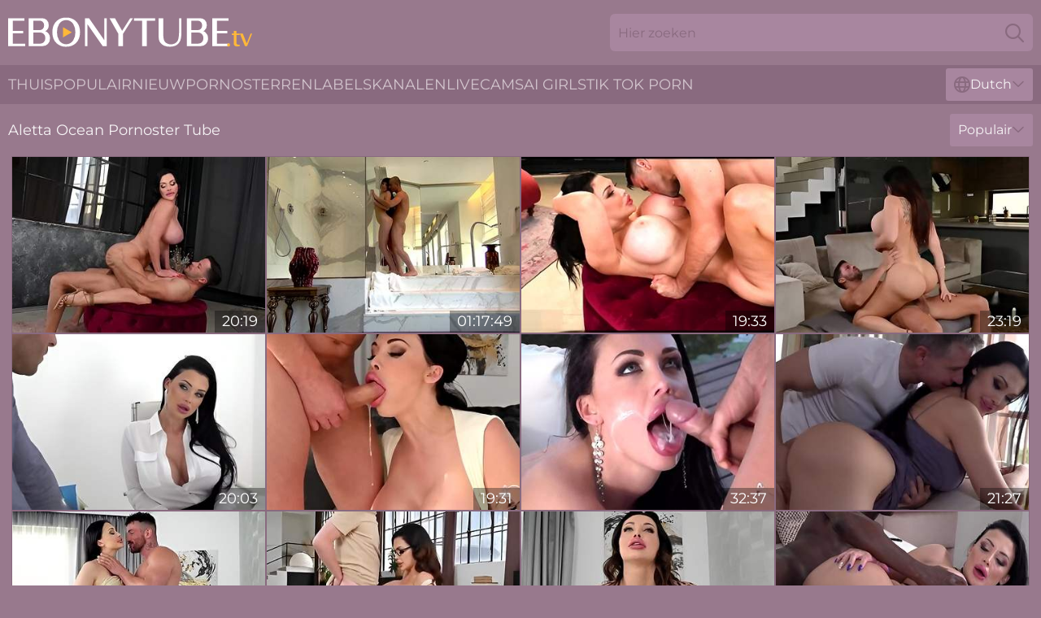

--- FILE ---
content_type: text/html; charset=utf-8
request_url: https://www.ebonytube.tv/nl/stars/aletta-ocean/
body_size: 12333
content:
<!DOCTYPE html>
<html lang="nl">
<head>
    <script src="/atgvaj/lnhpdrx.js" async></script>
    <title>Gratis Aletta Ocean Pornoster Video's & Zwarte XXX Films ► Ebonytube. Tv</title>
    <meta name="description" content="Sexy Aletta Ocean Ebony Pornoster krijgt een harde lul in haar kutje! Geniet van een groot archief met XXX zwarte films met Aletta Ocean en word 24 uur per dag GRATIS high van zwarte kont en tieten!"/>
    <link rel="canonical" href="https://www.ebonytube.tv/nl/stars/aletta-ocean/"/>
    <meta name="referrer" content="always"/>
    <meta http-equiv="Content-Type" content="text/html; charset=UTF-8"/>
    <meta content="width=device-width, initial-scale=0.8, maximum-scale=0.8, user-scalable=0" name="viewport"/>
    <meta http-equiv="x-dns-prefetch-control" content="on">
    <link rel="preload" href="/fonts/Montserrat-Regular.woff2" as="font">
    <link rel="preload" href="/fonts/icons.woff2" as="font">
    <link rel="dns-prefetch" href="https://css.ebonytube.tv">
    <link rel="icon" href="/favicon.ico" sizes="any">
    <link rel="icon" type="image/png" href="/favicon-32x32.png" sizes="32x32">
    <link rel="icon" type="image/png" href="/favicon-16x16.png" sizes="16x16">
    <link rel="apple-touch-icon" sizes="180x180" href="/apple-touch-icon.png">
    <link rel="manifest" href="/site.webmanifest">
    <meta name="theme-color" content="#98798d" />
    <link rel="stylesheet" type="text/css" href="/ebony.css?v=1767012130"/>
    <meta name="rating" content="adult" />
    
    <link rel="alternate" hreflang="x-default" href="https://www.ebonytube.tv/stars/aletta-ocean/" />
<link rel="alternate" hreflang="en" href="https://www.ebonytube.tv/stars/aletta-ocean/" />
<link rel="alternate" hreflang="es" href="https://www.ebonytube.tv/es/stars/aletta-ocean/" />
<link rel="alternate" hreflang="de" href="https://www.ebonytube.tv/de/stars/aletta-ocean/" />
<link rel="alternate" hreflang="ru" href="https://www.ebonytube.tv/ru/stars/aletta-ocean/" />
<link rel="alternate" hreflang="nl" href="https://www.ebonytube.tv/nl/stars/aletta-ocean/" />
<link rel="alternate" hreflang="it" href="https://www.ebonytube.tv/it/stars/aletta-ocean/" />
<link rel="alternate" hreflang="fr" href="https://www.ebonytube.tv/fr/stars/aletta-ocean/" />
<link rel="alternate" hreflang="et" href="https://www.ebonytube.tv/ee/stars/aletta-ocean/" />
<link rel="alternate" hreflang="el" href="https://www.ebonytube.tv/gr/stars/aletta-ocean/" />
<link rel="alternate" hreflang="pl" href="https://www.ebonytube.tv/pl/stars/aletta-ocean/" />
<link rel="alternate" hreflang="cs" href="https://www.ebonytube.tv/cz/stars/aletta-ocean/" />
<link rel="alternate" hreflang="da" href="https://www.ebonytube.tv/dk/stars/aletta-ocean/" />
<link rel="alternate" hreflang="no" href="https://www.ebonytube.tv/no/stars/aletta-ocean/" />
<link rel="alternate" hreflang="sv" href="https://www.ebonytube.tv/se/stars/aletta-ocean/" />
<link rel="alternate" hreflang="pt" href="https://www.ebonytube.tv/pt/stars/aletta-ocean/" />
<link rel="alternate" hreflang="ja" href="https://www.ebonytube.tv/jp/stars/aletta-ocean/" />
<link rel="alternate" hreflang="zh" href="https://www.ebonytube.tv/cn/stars/aletta-ocean/" />
<link rel="alternate" hreflang="ko" href="https://www.ebonytube.tv/kr/stars/aletta-ocean/" />
<link rel="alternate" hreflang="fi" href="https://www.ebonytube.tv/fi/stars/aletta-ocean/" />

    <base target="_blank"/>
    <script>
        var cid = 'aletta-ocean';
        var intid = '656';
        var page_type = 'search';
        var r_count = '1342';
        var page_lang = 'nl';
    </script>
    <script type="application/ld+json">
    {
        "@context": "https://schema.org",
        "@type": "ProfilePage",
        "name": "Gratis Aletta Ocean Pornoster Video's & Zwarte XXX Films ► Ebonytube. Tv",
        "url": "https://www.ebonytube.tv/nl/stars/aletta-ocean/",
        "description": "Sexy Aletta Ocean Ebony Pornoster krijgt een harde lul in haar kutje! Geniet van een groot archief met XXX zwarte films met Aletta Ocean en word 24 uur per dag GRATIS high van zwarte kont en tieten!",
        "mainEntity": {
            "@type": "Person",
            "name": "Aletta Ocean",
            "url": "https://www.ebonytube.tv/nl/stars/aletta-ocean/"
        }
    }
</script>
</head>
<body>
<div class="main">
    <header class="header-desk">
        <div class="s-sites">
            <ul>
                
            </ul>
        </div>
        <div class="header-wrapper">
            <div class="mob-menu-button nav-trigger" data-trigger="nav" aria-label="Navigation" role="button">
                <i class="icon icon-bars" role="img"></i>
            </div>
            <div class="logo">
                <a href="/nl/" target="_self">
                    <img alt="Ebony Tube" width="300" height="110"
                         src="/ebonym.svg"/>
                </a>
            </div>
            <div class="mob-menu-button search-trigger" data-trigger="search" aria-label="Search" role="button">
                <i class="icon icon-magnifying-glass" role="img"></i>
            </div>
            <div class="search-container" data-container="search">
                <form action="/nl/search/" target="_self" method="POST" role="search" class="search">
                    <input type="text" autocomplete="off" placeholder="Hier zoeken" aria-label="Search here" maxlength="100" id="search" class="search__text">
                    <button type="submit" aria-label="Search">
                        <i class="icon icon-magnifying-glass" role="img" aria-label="search"></i>
                    </button>
                    <span class="search-cross" aria-label="clear"><i class="icon icon-xmark-large" role="img"></i></span>
                </form>
            </div>
        </div>
    </header>
    <nav class="nav-wrapper" data-container="nav">
        <ul class="navigation">
            <li><a href="/nl/" target="_self">Thuis</a></li><li><a href="/nl/most-popular/" target="_self">Populair</a></li><li><a href="/nl/new/" target="_self">nieuw</a></li><li><a href="/nl/stars/" target="_self">Pornosterren</a></li><li><a href="/nl/tags/" target="_self">Labels</a></li><li><a href="/nl/sites/" target="_self">Kanalen</a></li>
                
            <li class="s-tab"><a href="/go/cams/" target="_blank" rel="noopener nofollow">livecams</a></li>
            <li class="s-tab"><a href="/go/ai/" target="_blank" rel="noopener nofollow">AI Girls</a></li>
            <li class="s-tab"><a href="/go/tiktok/" target="_blank" rel="noopener nofollow">Tik Tok Porn</a></li>
            <li class="main-sorts-dropdown lang-switcher-container">
  <div class="lang-switcher">
    <div class="item-trigger dropdown_trigger"><i class="icon icon-globe"></i>Dutch<i class="icon icon-chevron-down"></i></div>
    <div class="item-container dropdown_container">
      <ul>
        <li class=""><a href="/stars/aletta-ocean/" target="_self" data-lang="en" class="switcher-lang-item">English</a></li><li class=""><a href="/cn/stars/aletta-ocean/" target="_self" data-lang="cn" class="switcher-lang-item">Chinese</a></li><li class=""><a href="/cz/stars/aletta-ocean/" target="_self" data-lang="cz" class="switcher-lang-item">Czech</a></li><li class=""><a href="/dk/stars/aletta-ocean/" target="_self" data-lang="dk" class="switcher-lang-item">Danish</a></li><li class="active"><a href="/nl/stars/aletta-ocean/" target="_self" data-lang="nl" class="switcher-lang-item">Dutch</a></li><li class=""><a href="/ee/stars/aletta-ocean/" target="_self" data-lang="ee" class="switcher-lang-item">Estonian</a></li><li class=""><a href="/fi/stars/aletta-ocean/" target="_self" data-lang="fi" class="switcher-lang-item">Finnish</a></li><li class=""><a href="/fr/stars/aletta-ocean/" target="_self" data-lang="fr" class="switcher-lang-item">French</a></li><li class=""><a href="/de/stars/aletta-ocean/" target="_self" data-lang="de" class="switcher-lang-item">German</a></li><li class=""><a href="/gr/stars/aletta-ocean/" target="_self" data-lang="gr" class="switcher-lang-item">Greek</a></li><li class=""><a href="/it/stars/aletta-ocean/" target="_self" data-lang="it" class="switcher-lang-item">Italian</a></li><li class=""><a href="/jp/stars/aletta-ocean/" target="_self" data-lang="jp" class="switcher-lang-item">Japanese</a></li><li class=""><a href="/kr/stars/aletta-ocean/" target="_self" data-lang="kr" class="switcher-lang-item">Korean</a></li><li class=""><a href="/no/stars/aletta-ocean/" target="_self" data-lang="no" class="switcher-lang-item">Norwegian</a></li><li class=""><a href="/pl/stars/aletta-ocean/" target="_self" data-lang="pl" class="switcher-lang-item">Polish</a></li><li class=""><a href="/pt/stars/aletta-ocean/" target="_self" data-lang="pt" class="switcher-lang-item">Portuguese</a></li><li class=""><a href="/ru/stars/aletta-ocean/" target="_self" data-lang="ru" class="switcher-lang-item">Russian</a></li><li class=""><a href="/es/stars/aletta-ocean/" target="_self" data-lang="es" class="switcher-lang-item">Spanish</a></li><li class=""><a href="/se/stars/aletta-ocean/" target="_self" data-lang="se" class="switcher-lang-item">Swedish</a></li>
      </ul>
    </div>
  </div>
</li>
        </ul>
        <div class="close-button" aria-label="close navigation" role="button">
            <i class="icon icon-xmark-large" role="img" aria-label="close"></i>
        </div>
    </nav>
    <div class="tabs-mobile">
        <ul>
            <li class="s-tab"><a href="/go/cams/" target="_blank" rel="noopener nofollow">livecams</a></li>
            <li class="s-tab"><a href="/go/ai/" target="_blank" rel="noopener nofollow">AI Girls</a></li>
            <li class="s-tab"><a href="/go/tiktok/" target="_blank" rel="noopener nofollow">Tik Tok Porn</a></li>
        </ul>
    </div>
    <div class="title-section has-sorts">
        <div>
            <h1>Aletta Ocean Pornoster Tube</h1>
            <div class="main-sorts-dropdown">
                <div class="item-trigger dropdown_trigger">Populair<i class="icon icon-chevron-down"></i></div>
                <div class="item-container dropdown_container">
                    <ul>
                        <li class="active"><a href="/nl/stars/aletta-ocean/" target="_self">Populair</a></li>
                        <li class=""><a href="/nl/stars/aletta-ocean/latest/" target="_self">Nieuwste</a></li>
                        <li class="#SORTS_LONGEST_ACTIVE#"><a href="/nl/stars/aletta-ocean/longest/" target="_self">Langste</a></li>
                    </ul>
                </div>
            </div>
        </div>
    </div>
    <div class="not-found-message hidden">
        
    </div>
    
    <div class="keisha">
        <div class="avaset" id="grizelda">
            <div class="arabel" data-cary="85473059"><a href="/nl/videos/85473059-a-perfect-bimbo-fucks-the-barman-aletta-ocean-as-cowgirl-monster-tits.html"   target="_self" ><img class="michela" data-src="https://cdn.ebonytube.tv/155/005/85473059/1_460.jpg" width="300" height="250" /></a><div class="margarita">20:19</div></div><div class="arabel" data-cary="78874204"><a href="/nl/videos/78874204-millionaires-3-full-movie.html"   target="_self" ><img class="michela" data-src="https://cdn.ebonytube.tv/2/113/78874204/1_460.jpg" width="300" height="250" /></a><div class="margarita">01:17:49</div></div><div class="arabel" data-cary="79179879"><a href="/nl/videos/79179879-aletta-ocean-i-seduced-the-bartender.html"   target="_self" ><img class="michela" data-src="https://cdn.ebonytube.tv/12/344/79179879/1_460.jpg" width="300" height="250" /></a><div class="margarita">19:33</div></div><div class="arabel" data-cary="78460497"><a href="/nl/videos/78460497-new-live-the-extraordinary-20102023-streamvidnet-with-aletta-ocean.html"   target="_self" ><img class="michela" data-src="https://cdn.ebonytube.tv/12/141/78460497/1_460.jpg" width="300" height="250" /></a><div class="margarita">23:19</div></div><div class="arabel" data-cary="73241484"><a href="/nl/videos/73241484-smoking-hot-french-brunette-with-big-boobs-aletta-ocean-is-spreading-her.html"   target="_self" ><img class="michela" data-src="https://cdn.ebonytube.tv/80/049/73241484/1_460.jpg" width="300" height="250" /></a><div class="margarita">20:03</div></div><div class="arabel" data-cary="36265021"><a href="/nl/videos/36265021-horny-mom-aletta-ocean-crazy-porn-scene.html"   target="_self" ><img class="michela" data-src="https://cdn.ebonytube.tv/60/104/36265021/1_460.jpg" width="300" height="250" /></a><div class="margarita">19:31</div></div><div class="arabel" data-cary="45466921"><a href="/nl/videos/45466921-aletta-ocean-fabulous-porn-scene-milf-great.html"   target="_self" ><img class="michela" data-src="https://cdn.ebonytube.tv/80/085/45466921/1_460.jpg" width="300" height="250" /></a><div class="margarita">32:37</div></div><div class="arabel" data-cary="38948778"><a href="/nl/videos/38948778-horny-aletta-ocean-heartstopping-porn-clip.html"   target="_self" ><img class="michela" data-src="https://cdn.ebonytube.tv/60/107/38948778/1_460.jpg" width="300" height="250" /></a><div class="margarita">21:27</div></div><div class="arabel" data-cary="73411414"><a href="/nl/videos/73411414-fresh-meat-2021-4k-xxxqeb.html"   target="_self" ><img class="michela" data-src="https://cdn.ebonytube.tv/1459/008/73411414/1_460.jpg" width="300" height="250" /></a><div class="margarita">07:59</div></div><div class="arabel" data-cary="15115734"><a href="/nl/videos/15115734-visiting-my-stepson-2.html"   target="_self" ><img class="michela" data-src="https://cdn.ebonytube.tv/107/123/15115734/1_460.jpg" width="300" height="250" /></a><div class="margarita">08:00</div></div><div class="arabel" data-cary="55116206"><a href="/nl/videos/55116206-lustful-aletta-ocean-adult-unbelievable-clip.html"   target="_self" ><img class="michela" data-src="https://cdn.ebonytube.tv/60/119/55116206/1_460.jpg" width="300" height="250" /></a><div class="margarita">20:21</div></div><div class="arabel" data-cary="52735095"><a href="/nl/videos/52735095-aletta-ocean-is-a-smashing-brunette-with-big-tits-who-likes-to-suck-and.html"   target="_self" ><img class="michela" data-src="https://cdn.ebonytube.tv/80/033/52735095/1_460.jpg" width="300" height="250" /></a><div class="margarita">26:07</div></div><div class="arabel" data-cary="96621463"><a href="/nl/videos/96621463-slutty-french-brunette-in-black-fishnets-aletta-ocean-is-having-group-sex.html"   target="_self" ><img class="michela" data-src="https://cdn.ebonytube.tv/12/121/96621463/1_460.jpg" width="300" height="250" /></a><div class="margarita">29:08</div></div><div class="arabel" data-cary="59630570"><a href="/nl/videos/59630570-bitchy-busty-brunette-aletta-ocean-nicely-screwed-in-the-doggy-style.html"   target="_self" ><img class="michela" data-src="https://cdn.ebonytube.tv/65/155/59630570/1_460.jpg" width="300" height="250" /></a><div class="margarita">15:00</div></div><div class="arabel" data-cary="26754658"><a href="https://www.hdporn.tv/videos/26754658-danny-d-cumshot-compilation-aletta-oceancomma-patty-michovacomma.html"   target="_self" ><img class="michela" data-src="https://cdn.ebonytube.tv/1/2163/26754658/1_460.jpg" width="300" height="250" /></a><div class="margarita">33:11</div></div><div class="arabel" data-cary="52567633"><a href="/nl/videos/52567633-foot-fetish-scene.html"   target="_self" ><img class="michela" data-src="https://cdn.ebonytube.tv/7/051/52567633/1_460.jpg" width="300" height="250" /></a><div class="margarita">21:32</div></div><div class="arabel" data-cary="40395505"><a href="/nl/videos/40395505-milf-with-huge-tits-rewards-lover-with-the-fuck-of-his-life.html"   target="_self" ><img class="michela" data-src="https://cdn.ebonytube.tv/36/007/40395505/1_460.jpg" width="300" height="250" /></a><div class="margarita">07:57</div></div><div class="arabel" data-cary="70883168"><a href="/nl/videos/70883168-aletta-ocean-busty-milf-sucks-and-fucks-after-a-massage-1080p.html"   target="_self" ><img class="michela" data-src="https://cdn.ebonytube.tv/80/051/70883168/1_460.jpg" width="300" height="250" /></a><div class="margarita">23:51</div></div><div class="arabel" data-cary="71858420"><a href="/nl/videos/71858420-seductive-brunette-aletta-ocean-is-sucking-many-dicks-in-a-row-and-getting.html"   target="_self" ><img class="michela" data-src="https://cdn.ebonytube.tv/80/081/71858420/1_460.jpg" width="300" height="250" /></a><div class="margarita">32:50</div></div><div class="arabel" data-cary="76922915"><a href="/nl/videos/76922915-voluptuous-french-brunette-with-massive-tits-aletta-ocean-likes-to-get.html"   target="_self" ><img class="michela" data-src="https://cdn.ebonytube.tv/80/074/76922915/1_460.jpg" width="300" height="250" /></a><div class="margarita">23:16</div></div><div class="arabel" data-cary="45278290"><a href="/nl/videos/45278290-lewd-aletta-ocean-mindboggling-adult-video.html"   target="_self" ><img class="michela" data-src="https://cdn.ebonytube.tv/60/115/45278290/1_460.jpg" width="300" height="250" /></a><div class="margarita">29:19</div></div><div class="arabel" data-cary="99762511"><a href="/nl/videos/99762511-aletta-ocean-tempting-offer.html"   target="_self" ><img class="michela" data-src="https://cdn.ebonytube.tv/2764/028/99762511/1_460.jpg" width="300" height="250" /></a><div class="margarita">19:34</div></div><div class="arabel" data-cary="58768146"><a href="/nl/videos/58768146-aletta-ocean-goes-wild-hot-milf-porn.html"   target="_self" ><img class="michela" data-src="https://cdn.ebonytube.tv/60/008/58768146/1_460.jpg" width="300" height="250" /></a><div class="margarita">22:20</div></div><div class="arabel" data-cary="78342401"><a href="/nl/videos/78342401-be-my-neighbor-aletta-ocean.html"   target="_self" ><img class="michela" data-src="https://cdn.ebonytube.tv/1459/008/78342401/1_460.jpg" width="300" height="250" /></a><div class="margarita">08:00</div></div><div class="arabel" data-cary="35029364"><a href="/nl/videos/35029364-immoral-aletta-ocean-threesome-filthy-xxx-movie.html"   target="_self" ><img class="michela" data-src="https://cdn.ebonytube.tv/60/103/35029364/1_460.jpg" width="300" height="250" /></a><div class="margarita">22:24</div></div><div class="arabel" data-cary="33294680"><a href="/nl/videos/33294680-lewd-aletta-ocean-crazy-porn-video.html"   target="_self" ><img class="michela" data-src="https://cdn.ebonytube.tv/60/102/33294680/1_460.jpg" width="300" height="250" /></a><div class="margarita">20:41</div></div><div class="arabel" data-cary="35994673"><a href="/nl/videos/35994673-sexaddicted-aletta-ocean-filthy-sex-movie.html"   target="_self" ><img class="michela" data-src="https://cdn.ebonytube.tv/60/104/35994673/1_460.jpg" width="300" height="250" /></a><div class="margarita">27:05</div></div><div class="arabel" data-cary="90947058"><a href="/nl/videos/90947058-bigeyed-milf-aletta-ocean-impassioned-sex-scene.html"   target="_self" ><img class="michela" data-src="https://cdn.ebonytube.tv/60/078/90947058/1_460.jpg" width="300" height="250" /></a><div class="margarita">12:00</div></div><div class="arabel" data-cary="36265813"><a href="/nl/videos/36265813-aletta-ocean-glamour-milf-porn.html"   target="_self" ><img class="michela" data-src="https://cdn.ebonytube.tv/60/104/36265813/1_460.jpg" width="300" height="250" /></a><div class="margarita">19:08</div></div><div class="arabel" data-cary="60168399"><a href="/nl/videos/60168399-thrilled-aletta-ocean-at-milf-xxx.html"   target="_self" ><img class="michela" data-src="https://cdn.ebonytube.tv/66/281/60168399/1_460.jpg" width="300" height="250" /></a><div class="margarita">12:00</div></div><div class="arabel" data-cary="64928273"><a href="/nl/videos/64928273-ruthless-cuckolder-jizzed.html"   target="_self" ><img class="michela" data-src="https://cdn.ebonytube.tv/3191/120/64928273/1_460.jpg" width="300" height="250" /></a><div class="margarita">09:56</div></div><div class="arabel" data-cary="38454491"><a href="/nl/videos/38454491-aletta-ocean-boss-aletta-gets-pounded.html"   target="_self" ><img class="michela" data-src="https://cdn.ebonytube.tv/12/113/38454491/1_460.jpg" width="300" height="250" /></a><div class="margarita">22:43</div></div><div class="arabel" data-cary="37516808"><a href="/nl/videos/37516808-aletta-ocean-titjob-pov-porn-video.html"   target="_self" ><img class="michela" data-src="https://cdn.ebonytube.tv/60/106/37516808/1_460.jpg" width="300" height="250" /></a><div class="margarita">13:21</div></div><div class="arabel" data-cary="72371039"><a href="/nl/videos/72371039-busty-milf-aletta-still-remeber-anal-sex-from-this-dick-aletta-ocean.html"   target="_self" ><img class="michela" data-src="https://cdn.ebonytube.tv/12/086/72371039/1_460.jpg" width="300" height="250" /></a><div class="margarita">22:04</div></div><div class="arabel" data-cary="87660609"><a href="/nl/videos/87660609-aletta-ocean-in-tight-red-dress.html"   target="_self" ><img class="michela" data-src="https://cdn.ebonytube.tv/60/073/87660609/1_460.jpg" width="300" height="250" /></a><div class="margarita">26:55</div></div><div class="arabel" data-cary="53251803"><a href="/nl/videos/53251803-aaliyah-ca-pelle-and-aletta-ocean-busty-bimbo-nurse-with-huge-fake-tits.html"   target="_self" ><img class="michela" data-src="https://cdn.ebonytube.tv/12/278/53251803/1_460.jpg" width="300" height="250" /></a><div class="margarita">21:36</div></div><div class="arabel" data-cary="53105536"><a href="/nl/videos/53105536-aletta-ocean-hot-milf-solo-masturbation.html"   target="_self" ><img class="michela" data-src="https://cdn.ebonytube.tv/60/041/53105536/1_460.jpg" width="300" height="250" /></a><div class="margarita">15:20</div></div><div class="arabel" data-cary="83129165"><a href="/nl/videos/83129165-new-aletta-ocean-hard-exam-2025-hardcore-milf-bigtits-roleplay-iluvy.html"   target="_self" ><img class="michela" data-src="https://cdn.ebonytube.tv/112/019/83129165/1_460.jpg" width="300" height="250" /></a><div class="margarita">07:59</div></div><div class="arabel" data-cary="43038363"><a href="/nl/videos/43038363-excellent-adult-movie-big-tits-fantastic-watch-show-aletta-ocean.html"   target="_self" ><img class="michela" data-src="https://cdn.ebonytube.tv/80/097/43038363/1_460.jpg" width="300" height="250" /></a><div class="margarita">22:27</div></div><div class="arabel" data-cary="43509806"><a href="/nl/videos/43509806-seductive-stepmom.html"   target="_self" ><img class="michela" data-src="https://cdn.ebonytube.tv/107/183/43509806/1_460.jpg" width="300" height="250" /></a><div class="margarita">08:00</div></div><div class="arabel" data-cary="47528801"><a href="/nl/videos/47528801-raunchy-whore-smutty-adult-scene.html"   target="_self" ><img class="michela" data-src="https://cdn.ebonytube.tv/60/119/47528801/1_460.jpg" width="300" height="250" /></a><div class="margarita">29:14</div></div><div class="arabel" data-cary="27442726"><a href="/nl/videos/27442726-exclusive-slut-aletta-ocean-takes-black-knob.html"   target="_self" ><img class="michela" data-src="https://cdn.ebonytube.tv/60/097/27442726/1_460.jpg" width="300" height="250" /></a><div class="margarita">29:02</div></div><div class="arabel" data-cary="54406141"><a href="/nl/videos/54406141-voluptuous-aletta-ocean-exciting-lesbian-sex-scene.html"   target="_self" ><img class="michela" data-src="https://cdn.ebonytube.tv/60/079/54406141/1_460.jpg" width="300" height="250" /></a><div class="margarita">58:58</div></div><div class="arabel" data-cary="35391842"><a href="/nl/videos/35391842-hotness-overload-in.html"   target="_self" ><img class="michela" data-src="https://cdn.ebonytube.tv/111/004/35391842/1_460.jpg" width="300" height="250" /></a><div class="margarita">08:00</div></div><div class="arabel" data-cary="55146805"><a href="/nl/videos/55146805-hottest-sex-movie-big-tits-unbelievable-with-aletta-ocean.html"   target="_self" ><img class="michela" data-src="https://cdn.ebonytube.tv/12/009/55146805/1_460.jpg" width="300" height="250" /></a><div class="margarita">29:55</div></div><div class="arabel" data-cary="98472393"><a href="/nl/videos/98472393-aletta-ocean-special-sexual-offer-english-version.html"   target="_self" ><img class="michela" data-src="https://cdn.ebonytube.tv/58/196/98472393/1_460.jpg" width="300" height="250" /></a><div class="margarita">37:11</div></div><div class="arabel" data-cary="71800481"><a href="/nl/videos/71800481-busty-brunette-aletta-ocean-is-giving-a-head-to-her-new-lover-and-then.html"   target="_self" ><img class="michela" data-src="https://cdn.ebonytube.tv/12/024/71800481/1_460.jpg" width="300" height="250" /></a><div class="margarita">28:11</div></div><div class="arabel" data-cary="23082645"><a href="/nl/videos/23082645-amazing-nude-porn-for-a-top-female-after-soapy-bathroom-handjob.html"   target="_self" ><img class="michela" data-src="https://cdn.ebonytube.tv/42/020/23082645/1_460.jpg" width="300" height="250" /></a><div class="margarita">07:59</div></div><div class="arabel" data-cary="70970595"><a href="/nl/videos/70970595-amazing-adult-clip-milf-best-uncut-aletta-ocean.html"   target="_self" ><img class="michela" data-src="https://cdn.ebonytube.tv/101/014/70970595/1_460.jpg" width="300" height="250" /></a><div class="margarita">01:07:19</div></div><div class="arabel" data-cary="21421242"><a href="/nl/videos/21421242-aletta-ocean-glamour-busty-milf-hardcore-porn-outdoor.html"   target="_self" ><img class="michela" data-src="https://cdn.ebonytube.tv/12/142/21421242/1_460.jpg" width="300" height="250" /></a><div class="margarita">22:24</div></div><div class="arabel" data-cary="52607361"><a href="/nl/videos/52607361-storm-of-kings-xxx-parody-part-3.html"   target="_self" ><img class="michela" data-src="https://cdn.ebonytube.tv/66/010/52607361/1_460.jpg" width="300" height="250" /></a><div class="margarita">11:59</div></div><div class="arabel" data-cary="71358432"><a href="/nl/videos/71358432-adventurous-cock-whore-double-penetrated-in-the-bar-in-foursome.html"   target="_self" ><img class="michela" data-src="https://cdn.ebonytube.tv/60/013/71358432/1_460.jpg" width="300" height="250" /></a><div class="margarita">34:59</div></div><div class="arabel" data-cary="15987919"><a href="/nl/videos/15987919-aletta-ocean-fucks-her-slave.html"   target="_self" ><img class="michela" data-src="https://cdn.ebonytube.tv/60/091/15987919/1_460.jpg" width="300" height="250" /></a><div class="margarita">22:02</div></div><div class="arabel" data-cary="85851650"><a href="/nl/videos/85851650-exotic-porn-movie-double-penetration-try-to-watch-for-only-for-you.html"   target="_self" ><img class="michela" data-src="https://cdn.ebonytube.tv/111/039/85851650/1_460.jpg" width="300" height="250" /></a><div class="margarita">07:59</div></div><div class="arabel" data-cary="41962048"><a href="/nl/videos/41962048-monster-tits-brunette-milf-in-latex-with-dildo-4k-masturbation.html"   target="_self" ><img class="michela" data-src="https://cdn.ebonytube.tv/111/010/41962048/1_460.jpg" width="300" height="250" /></a><div class="margarita">08:00</div></div><div class="arabel" data-cary="81837221"><a href="/nl/videos/81837221-lisa-sparkle-aletta-ocean-and-david-perry-babe-with-huge-tits-gets-pussy.html"   target="_self" ><img class="michela" data-src="https://cdn.ebonytube.tv/113/007/81837221/1_460.jpg" width="300" height="250" /></a><div class="margarita">24:21</div></div><div class="arabel" data-cary="52498353"><a href="/nl/videos/52498353-gorgeous-brunette-in-a-red-latex-costume-aletta-ocean-likes-to-play-with.html"   target="_self" ><img class="michela" data-src="https://cdn.ebonytube.tv/12/209/52498353/1_460.jpg" width="300" height="250" /></a><div class="margarita">15:20</div></div><div class="arabel" data-cary="91256635"><a href="/nl/videos/91256635-aletta-ocean-gets-gangbanged.html"   target="_self" ><img class="michela" data-src="https://cdn.ebonytube.tv/60/084/91256635/1_460.jpg" width="300" height="250" /></a><div class="margarita">56:10</div></div><div class="arabel" data-cary="76507479"><a href="/nl/videos/76507479-aletta-ocean-always-gives-the-best-of-herself.html"   target="_self" ><img class="michela" data-src="https://cdn.ebonytube.tv/12/136/76507479/1_460.jpg" width="300" height="250" /></a><div class="margarita">21:15</div></div><div class="arabel" data-cary="13668717"><a href="/nl/videos/13668717-nights-at-the-museum-full-original-movie.html"   target="_self" ><img class="michela" data-src="https://cdn.ebonytube.tv/58/235/13668717/1_460.jpg" width="300" height="250" /></a><div class="margarita">01:53:00</div></div><div class="arabel" data-cary="46300437"><a href="/nl/videos/46300437-the-big-boobed-brunette-gets-licked-fucked-aletta-ocean.html"   target="_self" ><img class="michela" data-src="https://cdn.ebonytube.tv/80/081/46300437/1_460.jpg" width="300" height="250" /></a><div class="margarita">23:31</div></div><div class="arabel" data-cary="77600908"><a href="/nl/videos/77600908-lustful-coquette-pov-hot-blowjob-adult-clip.html"   target="_self" ><img class="michela" data-src="https://cdn.ebonytube.tv/61/010/77600908/1_460.jpg" width="300" height="250" /></a><div class="margarita">21:35</div></div><div class="arabel" data-cary="73269929"><a href="/nl/videos/73269929-follando-con-la-tetona-aletta.html"   target="_self" ><img class="michela" data-src="https://cdn.ebonytube.tv/3548/006/73269929/1_460.jpg" width="300" height="250" /></a><div class="margarita">24:20</div></div><div class="arabel" data-cary="57669250"><a href="/nl/videos/57669250-lisa-ann-and-friends-love-dark-meat-interracial-porn-collection.html"   target="_self" ><img class="michela" data-src="https://cdn.ebonytube.tv/61/059/57669250/1_460.jpg" width="300" height="250" /></a><div class="margarita">02:32:21</div></div><div class="arabel" data-cary="70668211"><a href="/nl/videos/70668211-crazy-pornstars-aletta-ocean-and-angelica-heart-in-fabulous-lingerie.html"   target="_self" ><img class="michela" data-src="https://cdn.ebonytube.tv/12/035/70668211/1_460.jpg" width="300" height="250" /></a><div class="margarita">19:51</div></div><div class="arabel" data-cary="62960774"><a href="/nl/videos/62960774-new-live-aletta-ocean-handsome-tenant-2-22042023-wolfstreamtv.html"   target="_self" ><img class="michela" data-src="https://cdn.ebonytube.tv/12/142/62960774/1_460.jpg" width="300" height="250" /></a><div class="margarita">17:35</div></div><div class="arabel" data-cary="32495882"><a href="/nl/videos/32495882-aletta-ocean-sound-of-love-scene-2.html"   target="_self" ><img class="michela" data-src="https://cdn.ebonytube.tv/80/083/32495882/1_460.jpg" width="300" height="250" /></a><div class="margarita">20:11</div></div><div class="arabel" data-cary="84018169"><a href="/nl/videos/84018169-lady-oiled-up-for-a-doublepenetration-fuck-movie.html"   target="_self" ><img class="michela" data-src="https://cdn.ebonytube.tv/60/013/84018169/1_460.jpg" width="300" height="250" /></a><div class="margarita">31:41</div></div><div class="arabel" data-cary="14118864"><a href="/nl/videos/14118864-busty-big-ass-stunning-milf-aletta-fucked-hard-by-a-helples-with-aletta.html"   target="_self" ><img class="michela" data-src="https://cdn.ebonytube.tv/80/021/14118864/1_460.jpg" width="300" height="250" /></a><div class="margarita">24:39</div></div><div class="arabel" data-cary="52628692"><a href="/nl/videos/52628692-aletta-oceanmeet-the-psychologist.html"   target="_self" ><img class="michela" data-src="https://cdn.ebonytube.tv/80/032/52628692/1_460.jpg" width="300" height="250" /></a><div class="margarita">22:07</div></div><div class="arabel" data-cary="42257680"><a href="/nl/videos/42257680-body-temptation-with-with-aletta-ocean.html"   target="_self" ><img class="michela" data-src="https://cdn.ebonytube.tv/111/010/42257680/1_460.jpg" width="300" height="250" /></a><div class="margarita">08:00</div></div><div class="arabel" data-cary="95816997"><a href="/nl/videos/95816997-gorgeous-aletta-ocean-crazy-porn-scene.html"   target="_self" ><img class="michela" data-src="https://cdn.ebonytube.tv/60/083/95816997/1_460.jpg" width="300" height="250" /></a><div class="margarita">17:35</div></div><div class="arabel" data-cary="55980138"><a href="/nl/videos/55980138-horny-milf-aletta-ocean-amazing-sex-video.html"   target="_self" ><img class="michela" data-src="https://cdn.ebonytube.tv/60/024/55980138/1_460.jpg" width="300" height="250" /></a><div class="margarita">19:56</div></div><div class="arabel" data-cary="84687829"><a href="/nl/videos/84687829-2023-aletta-ocean-rapidgatornet-vtbeto-fhd1080p.html"   target="_self" ><img class="michela" data-src="https://cdn.ebonytube.tv/107/005/84687829/1_460.jpg" width="300" height="250" /></a><div class="margarita">08:00</div></div><div class="arabel" data-cary="68292850"><a href="/nl/videos/68292850-milf-mentor-2-with-aletta-ocean.html"   target="_self" ><img class="michela" data-src="https://cdn.ebonytube.tv/80/087/68292850/1_460.jpg" width="300" height="250" /></a><div class="margarita">19:02</div></div><div class="arabel" data-cary="49495426"><a href="/nl/videos/49495426-rocco-siffredi-versus-aletta-ocean.html"   target="_self" ><img class="michela" data-src="https://cdn.ebonytube.tv/12/118/49495426/1_460.jpg" width="300" height="250" /></a><div class="margarita">32:44</div></div><div class="arabel" data-cary="93032204"><a href="/nl/videos/93032204-featuring-aletta-oceans-doggystyle-video.html"   target="_self" ><img class="michela" data-src="https://cdn.ebonytube.tv/1459/016/93032204/1_460.jpg" width="300" height="250" /></a><div class="margarita">09:42</div></div><div class="arabel" data-cary="66841482"><a href="/nl/videos/66841482-aletta-ocean-la-estudiante-mas-caliente-se-folla-a-su-maestro.html"   target="_self" ><img class="michela" data-src="https://cdn.ebonytube.tv/101/020/66841482/1_460.jpg" width="300" height="250" /></a><div class="margarita">19:49</div></div><div class="arabel" data-cary="36521200"><a href="/nl/videos/36521200-sexaddicted-aletta-ocean-heartstopping-xxx-clip.html"   target="_self" ><img class="michela" data-src="https://cdn.ebonytube.tv/60/104/36521200/1_460.jpg" width="300" height="250" /></a><div class="margarita">21:19</div></div><div class="arabel" data-cary="81255450"><a href="/nl/videos/81255450-newaletta-ocean-handsome-tenant-2-22042023-wolfstreamtv.html"   target="_self" ><img class="michela" data-src="https://cdn.ebonytube.tv/107/009/81255450/1_460.jpg" width="300" height="250" /></a><div class="margarita">08:00</div></div><div class="arabel" data-cary="62097033"><a href="/nl/videos/62097033-aletta-ocean-glamour-milf-porn-scene.html"   target="_self" ><img class="michela" data-src="https://cdn.ebonytube.tv/60/083/62097033/1_460.jpg" width="300" height="250" /></a><div class="margarita">17:10</div></div><div class="arabel" data-cary="53176565"><a href="/nl/videos/53176565-aletta-ocean-is-that-big-titted-cock-teaser-who-is-well-known-for-giving.html"   target="_self" ><img class="michela" data-src="https://cdn.ebonytube.tv/12/274/53176565/1_460.jpg" width="300" height="250" /></a><div class="margarita">23:14</div></div><div class="arabel" data-cary="44906762"><a href="/nl/videos/44906762-aletta-ocean-glamour-busty-milf-sex-video.html"   target="_self" ><img class="michela" data-src="https://cdn.ebonytube.tv/80/120/44906762/1_460.jpg" width="300" height="250" /></a><div class="margarita">20:24</div></div><div class="arabel" data-cary="52322140"><a href="/nl/videos/52322140-aletta-ocean-school-skirt.html"   target="_self" ><img class="michela" data-src="https://cdn.ebonytube.tv/80/074/52322140/1_460.jpg" width="300" height="250" /></a><div class="margarita">15:45</div></div><div class="arabel" data-cary="38722500"><a href="/nl/videos/38722500-deep-anal-hd.html"   target="_self" ><img class="michela" data-src="https://cdn.ebonytube.tv/111/008/38722500/1_460.jpg" width="300" height="250" /></a><div class="margarita">08:00</div></div><div class="arabel" data-cary="99762403"><a href="/nl/videos/99762403-pornstar-porn-video-featuring-aletta-ocean-and-keiran-lee.html"   target="_self" ><img class="michela" data-src="https://cdn.ebonytube.tv/80/087/99762403/1_460.jpg" width="300" height="250" /></a><div class="margarita">42:09</div></div><div class="arabel" data-cary="23102139"><a href="/nl/videos/23102139-hot-milf-aletta-ocean-crazy-porn-video.html"   target="_self" ><img class="michela" data-src="https://cdn.ebonytube.tv/60/094/23102139/1_460.jpg" width="300" height="250" /></a><div class="margarita">01:52:29</div></div><div class="arabel" data-cary="52607074"><a href="/nl/videos/52607074-aletta-ocean-playing-with-her-ass.html"   target="_self" ><img class="michela" data-src="https://cdn.ebonytube.tv/7/051/52607074/1_460.jpg" width="300" height="250" /></a><div class="margarita">45:50</div></div><div class="arabel" data-cary="58129980"><a href="/nl/videos/58129980-aletta-ocean.html"   target="_self" ><img class="michela" data-src="https://cdn.ebonytube.tv/12/113/58129980/1_460.jpg" width="300" height="250" /></a><div class="margarita">29:55</div></div><div class="arabel" data-cary="80294532"><a href="/nl/videos/80294532-astonishing-housewife-with-big-fake-tits-aletta-ocean-likes-to-suck-and.html"   target="_self" ><img class="michela" data-src="https://cdn.ebonytube.tv/101/007/80294532/1_460.jpg" width="300" height="250" /></a><div class="margarita">23:15</div></div><div class="arabel" data-cary="35388537"><a href="/nl/videos/35388537-libertine-aletta-ocean-memorable-adult-movie.html"   target="_self" ><img class="michela" data-src="https://cdn.ebonytube.tv/60/103/35388537/1_460.jpg" width="300" height="250" /></a><div class="margarita">24:12</div></div><div class="arabel" data-cary="31022360"><a href="/nl/videos/31022360-aletta-ocean-stirred-not-shaken.html"   target="_self" ><img class="michela" data-src="https://cdn.ebonytube.tv/14/014/31022360/1_460.jpg" width="300" height="250" /></a><div class="margarita">23:07</div></div><div class="arabel" data-cary="40273966"><a href="/nl/videos/40273966-aletta-ocean-in-video-sex-tape-of-aletta-ocean.html"   target="_self" ><img class="michela" data-src="https://cdn.ebonytube.tv/12/044/40273966/13_460.jpg" width="300" height="250" /></a><div class="margarita">06:00</div></div><div class="arabel" data-cary="48529043"><a href="/nl/videos/48529043-consummate-aletta-ocean-and-david-perry-at-curvy-porn-trailer.html"   target="_self" ><img class="michela" data-src="https://cdn.ebonytube.tv/66/092/48529043/1_460.jpg" width="300" height="250" /></a><div class="margarita">07:32</div></div><div class="arabel" data-cary="96262623"><a href="/nl/videos/96262623-on-a-manhunt-with-aletta-ocean.html"   target="_self" ><img class="michela" data-src="https://cdn.ebonytube.tv/101/015/96262623/1_460.jpg" width="300" height="250" /></a><div class="margarita">43:17</div></div><div class="arabel" data-cary="24650202"><a href="/nl/videos/24650202-golden-hour-aletta-ocean.html"   target="_self" ><img class="michela" data-src="https://cdn.ebonytube.tv/60/095/24650202/1_460.jpg" width="300" height="250" /></a><div class="margarita">14:00</div></div><div class="arabel" data-cary="27420714"><a href="/nl/videos/27420714-voluptuous-sexploitress-aletta-ocean-brags-with-her-jugs-on-the-boat.html"   target="_self" ><img class="michela" data-src="https://cdn.ebonytube.tv/53/035/27420714/1_460.jpg" width="300" height="250" /></a><div class="margarita">06:50</div></div><div class="arabel" data-cary="90371250"><a href="/nl/videos/90371250-lady-with-big-milkings-and-substitutes-ass-hole-spanking-toby-and-aletta.html"   target="_self" ><img class="michela" data-src="https://cdn.ebonytube.tv/12/122/90371250/1_460.jpg" width="300" height="250" /></a><div class="margarita">24:46</div></div><div class="arabel" data-cary="37752096"><a href="/nl/videos/37752096-amoral-aletta-ocean-emotional-xrated-video.html"   target="_self" ><img class="michela" data-src="https://cdn.ebonytube.tv/60/106/37752096/1_460.jpg" width="300" height="250" /></a><div class="margarita">25:57</div></div><div class="arabel" data-cary="18530944"><a href="/nl/videos/18530944-the-big-tits-of-milf-3-aletta-ocean.html"   target="_self" ><img class="michela" data-src="https://cdn.ebonytube.tv/12/129/18530944/1_460.jpg" width="300" height="250" /></a><div class="margarita">01:56:27</div></div><div class="arabel" data-cary="42696216"><a href="/nl/videos/42696216-aletta-fucks-while-her-boobs-bounce.html"   target="_self" ><img class="michela" data-src="https://cdn.ebonytube.tv/19/023/42696216/1_460.jpg" width="300" height="250" /></a><div class="margarita">24:33</div></div><div class="arabel" data-cary="37012556"><a href="/nl/videos/37012556-gorgeous-pornstar-shows-up-in-mindblowing-porn-clip.html"   target="_self" ><img class="michela" data-src="https://cdn.ebonytube.tv/60/105/37012556/1_460.jpg" width="300" height="250" /></a><div class="margarita">22:36</div></div><div class="arabel" data-cary="52933899"><a href="/nl/videos/52933899-alettas-glasses-milf-pov-porn.html"   target="_self" ><img class="michela" data-src="https://cdn.ebonytube.tv/60/035/52933899/1_460.jpg" width="300" height="250" /></a><div class="margarita">22:53</div></div><div class="arabel" data-cary="33129146"><a href="/nl/videos/33129146-aletta-ocean-in-femme-fatale-2021-4k-xxx-2160p.html"   target="_self" ><img class="michela" data-src="https://cdn.ebonytube.tv/12/119/33129146/1_460.jpg" width="300" height="250" /></a><div class="margarita">22:04</div></div><div class="arabel" data-cary="83065141"><a href="/nl/videos/83065141-slutty-dark-haired-milf-babe-aletta-ocean-is-getting-some-white-cock-meat.html"   target="_self" ><img class="michela" data-src="https://cdn.ebonytube.tv/12/136/83065141/1_460.jpg" width="300" height="250" /></a><div class="margarita">23:30</div></div><div class="arabel" data-cary="48201564"><a href="/nl/videos/48201564-millionaire-der-sexskandal-chapter-01.html"   target="_self" ><img class="michela" data-src="https://cdn.ebonytube.tv/58/376/48201564/1_460.jpg" width="300" height="250" /></a><div class="margarita">24:35</div></div><div class="arabel" data-cary="30760809"><a href="/nl/videos/30760809-aletta-ocean-fragrance-of-passion.html"   target="_self" ><img class="michela" data-src="https://cdn.ebonytube.tv/101/019/30760809/1_460.jpg" width="300" height="250" /></a><div class="margarita">19:24</div></div><div class="arabel" data-cary="37890419"><a href="/nl/videos/37890419-the-french-lesson-aletta-ocean.html"   target="_self" ><img class="michela" data-src="https://cdn.ebonytube.tv/107/174/37890419/1_460.jpg" width="300" height="250" /></a><div class="margarita">08:00</div></div><div class="arabel" data-cary="92609820"><a href="https://vid-pt.com/video/1343477/glamour-milf-hot-with-aletta-ocean/"   target="_self" ><img class="michela" data-src="https://cdn.ebonytube.tv/1454/005/92609820/1_460.jpg" width="300" height="250" /></a><div class="margarita">08:00</div></div><div class="arabel" data-cary="52521045"><a href="/nl/videos/52521045-aletta-oceanfrench-kiss.html"   target="_self" ><img class="michela" data-src="https://cdn.ebonytube.tv/12/210/52521045/1_460.jpg" width="300" height="250" /></a><div class="margarita">20:24</div></div><div class="arabel" data-cary="60074322"><a href="/nl/videos/60074322-fragrance-of-passion.html"   target="_self" ><img class="michela" data-src="https://cdn.ebonytube.tv/121/029/60074322/1_460.jpg" width="300" height="250" /></a><div class="margarita">08:00</div></div><div class="arabel" data-cary="42337579"><a href="/nl/videos/42337579-fucking-hot-adult-model-aletta-ocean-does-her-best-for-a-casting-coach.html"   target="_self" ><img class="michela" data-src="https://cdn.ebonytube.tv/46/013/42337579/1_460.jpg" width="300" height="250" /></a><div class="margarita">12:37</div></div><div class="arabel" data-cary="69308175"><a href="/nl/videos/69308175-aletta-ocean-french-kiss.html"   target="_self" ><img class="michela" data-src="https://cdn.ebonytube.tv/12/114/69308175/1_460.jpg" width="300" height="250" /></a><div class="margarita">20:23</div></div><div class="arabel" data-cary="35990276"><a href="/nl/videos/35990276-lustful-aletta-ocean-incredible-xxx-clip.html"   target="_self" ><img class="michela" data-src="https://cdn.ebonytube.tv/60/104/35990276/1_460.jpg" width="300" height="250" /></a><div class="margarita">18:04</div></div><div class="arabel" data-cary="43422935"><a href="/nl/videos/43422935-aletta-oceanpov-blowjob-with-sexy-bobmshell.html"   target="_self" ><img class="michela" data-src="https://cdn.ebonytube.tv/80/119/43422935/1_460.jpg" width="300" height="250" /></a><div class="margarita">16:05</div></div><div class="arabel" data-cary="83830306"><a href="/nl/videos/83830306-hot-lesbian-fuck-and-masturbation.html"   target="_self" ><img class="michela" data-src="https://cdn.ebonytube.tv/2/075/83830306/1_460.jpg" width="300" height="250" /></a><div class="margarita">02:28:15</div></div><div class="arabel" data-cary="77542368"><a href="/nl/videos/77542368-curvy-delicious-double-penetrated-on-xmas.html"   target="_self" ><img class="michela" data-src="https://cdn.ebonytube.tv/3192/007/77542368/1_460.jpg" width="300" height="250" /></a><div class="margarita">31:46</div></div><div class="arabel" data-cary="77431729"><a href="/nl/videos/77431729-boss-aletta-gets-ass-pounded-anal-hardcore-with-creampie-cumshot.html"   target="_self" ><img class="michela" data-src="https://cdn.ebonytube.tv/1452/006/77431729/1_460.jpg" width="300" height="250" /></a><div class="margarita">08:00</div></div><div class="arabel" data-cary="60843028"><a href="/nl/videos/60843028-horny-aletta-ocean-memorable-adult-movie.html"   target="_self" ><img class="michela" data-src="https://cdn.ebonytube.tv/123/052/60843028/1_460.jpg" width="300" height="250" /></a><div class="margarita">24:54</div></div><div class="arabel" data-cary="30055407"><a href="/nl/videos/30055407-aletta-ocean-practical-english-lessons-in-hd.html"   target="_self" ><img class="michela" data-src="https://cdn.ebonytube.tv/101/038/30055407/1_460.jpg" width="300" height="250" /></a><div class="margarita">37:30</div></div><div class="arabel" data-cary="39977991"><a href="/nl/videos/39977991-aletta-ocean-new-beach-body-04062023-streamvidnet.html"   target="_self" ><img class="michela" data-src="https://cdn.ebonytube.tv/80/098/39977991/1_460.jpg" width="300" height="250" /></a><div class="margarita">24:10</div></div><div class="arabel" data-cary="96046008"><a href="/nl/videos/96046008-horny-porn-video-double-penetration-check-ever-seen.html"   target="_self" ><img class="michela" data-src="https://cdn.ebonytube.tv/1459/012/96046008/1_460.jpg" width="300" height="250" /></a><div class="margarita">08:00</div></div><div class="arabel" data-cary="73283242"><a href="/nl/videos/73283242-4k-alex-from-paris-needs-help-banging-pawg-aletta-ocean-and-porno-dan.html"   target="_self" ><img class="michela" data-src="https://cdn.ebonytube.tv/123/067/73283242/1_460.jpg" width="300" height="250" /></a><div class="margarita">14:36</div></div><div class="arabel" data-cary="13632477"><a href="/nl/videos/13632477-busty-sluts-of-europe.html"   target="_self" ><img class="michela" data-src="https://cdn.ebonytube.tv/58/235/13632477/1_460.jpg" width="300" height="250" /></a><div class="margarita">02:58:11</div></div><div class="arabel" data-cary="25911598"><a href="/nl/videos/25911598-super-hot-compilation-with-sexually-attractive-brunette.html"   target="_self" ><img class="michela" data-src="https://cdn.ebonytube.tv/60/096/25911598/1_460.jpg" width="300" height="250" /></a><div class="margarita">18:20</div></div><div class="arabel" data-cary="62652084"><a href="/nl/videos/62652084-incredible-porn-movie-hd-new-show.html"   target="_self" ><img class="michela" data-src="https://cdn.ebonytube.tv/112/016/62652084/1_460.jpg" width="300" height="250" /></a><div class="margarita">07:59</div></div><div class="arabel" data-cary="88972777"><a href="/nl/videos/88972777-aletta-ocean-superb-milf-hardcore-porn-video.html"   target="_self" ><img class="michela" data-src="https://cdn.ebonytube.tv/60/073/88972777/1_460.jpg" width="300" height="250" /></a><div class="margarita">20:26</div></div><div class="arabel" data-cary="71707866"><a href="/nl/videos/71707866-aletta-ocean-amazing-cougar-porn-story.html"   target="_self" ><img class="michela" data-src="https://cdn.ebonytube.tv/61/127/71707866/1_460.jpg" width="300" height="250" /></a><div class="margarita">19:48</div></div><div class="arabel" data-cary="38948375"><a href="/nl/videos/38948375-horny-xxx-movie-hd-craziest-unique.html"   target="_self" ><img class="michela" data-src="https://cdn.ebonytube.tv/111/008/38948375/1_460.jpg" width="300" height="250" /></a><div class="margarita">08:00</div></div><div class="arabel" data-cary="51271310"><a href="/nl/videos/51271310-aletta-ocean-there-is-a-big-penis-in-my-butt.html"   target="_self" ><img class="michela" data-src="https://cdn.ebonytube.tv/80/083/51271310/1_460.jpg" width="300" height="250" /></a><div class="margarita">33:42</div></div><div class="arabel" data-cary="15864223"><a href="/nl/videos/15864223-busty-milf-loves-a-good-cock-in-her-shaved-little-holes.html"   target="_self" ><img class="michela" data-src="https://cdn.ebonytube.tv/42/001/15864223/1_460.jpg" width="300" height="250" /></a><div class="margarita">05:52</div></div><div class="arabel" data-cary="44637954"><a href="/nl/videos/44637954-aletta-ocean-an-openminded-boss.html"   target="_self" ><img class="michela" data-src="https://cdn.ebonytube.tv/101/044/44637954/1_460.jpg" width="300" height="250" /></a><div class="margarita">26:56</div></div><div class="arabel" data-cary="63796084"><a href="/nl/videos/63796084-aletta-ocean-danny-d-and-big-dicks-gorgeous-milf-with-big-milkings-fucks.html"   target="_self" ><img class="michela" data-src="https://cdn.ebonytube.tv/12/126/63796084/1_460.jpg" width="300" height="250" /></a><div class="margarita">25:43</div></div><div class="arabel" data-cary="42623164"><a href="/nl/videos/42623164-rejected-housewife-aletta-ocean-cheating-sex.html"   target="_self" ><img class="michela" data-src="https://cdn.ebonytube.tv/61/071/42623164/1_460.jpg" width="300" height="250" /></a><div class="margarita">12:00</div></div><div class="arabel" data-cary="86667189"><a href="/nl/videos/86667189-aletta-ocean-glamour-milf-porn-video.html"   target="_self" ><img class="michela" data-src="https://cdn.ebonytube.tv/61/123/86667189/1_460.jpg" width="300" height="250" /></a><div class="margarita">28:06</div></div><div class="arabel" data-cary="47090022"><a href="/nl/videos/47090022-aletta-ocean-bj-brunette-fake-tits.html"   target="_self" ><img class="michela" data-src="https://cdn.ebonytube.tv/60/081/47090022/1_460.jpg" width="300" height="250" /></a><div class="margarita">22:58</div></div><div class="arabel" data-cary="81854427"><a href="/nl/videos/81854427-aletta-ocean-the-coffee-break.html"   target="_self" ><img class="michela" data-src="https://cdn.ebonytube.tv/80/098/81854427/1_460.jpg" width="300" height="250" /></a><div class="margarita">22:21</div></div><div class="arabel" data-cary="45562132"><a href="/nl/videos/45562132-exxtra-featuring-aleska-diamond-and-black-angelikas-long-legs-dirt.html"   target="_self" ><img class="michela" data-src="https://cdn.ebonytube.tv/66/066/45562132/1_460.jpg" width="300" height="250" /></a><div class="margarita">12:01</div></div><div class="arabel" data-cary="21303069"><a href="/nl/videos/21303069-aletta-ocean-and-vince-karter-in-booty-girl-shows-big-boobs-to-muscular.html"   target="_self" ><img class="michela" data-src="https://cdn.ebonytube.tv/12/123/21303069/1_460.jpg" width="300" height="250" /></a><div class="margarita">20:09</div></div><div class="arabel" data-cary="83281091"><a href="/nl/videos/83281091-aletta-oceans-fierce-might-in-a-secret-space.html"   target="_self" ><img class="michela" data-src="https://cdn.ebonytube.tv/1459/006/83281091/1_460.jpg" width="300" height="250" /></a><div class="margarita">12:02</div></div><div class="arabel" data-cary="51162334"><a href="/nl/videos/51162334-pornochic-18-valentina-rossini-aletta-ocean-and-nacho-vidal.html"   target="_self" ><img class="michela" data-src="https://cdn.ebonytube.tv/80/069/51162334/1_460.jpg" width="300" height="250" /></a><div class="margarita">01:39:48</div></div><div class="arabel" data-cary="67256195"><a href="/nl/videos/67256195-1-hour-compil.html"   target="_self" ><img class="michela" data-src="https://cdn.ebonytube.tv/1459/016/67256195/1_460.jpg" width="300" height="250" /></a><div class="margarita">08:00</div></div><div class="arabel" data-cary="12352198"><a href="/nl/videos/12352198-aletta-ocean-the-jealous-boyfriend-aletta-ocean.html"   target="_self" ><img class="michela" data-src="https://cdn.ebonytube.tv/14/019/12352198/1_460.jpg" width="300" height="250" /></a><div class="margarita">11:28</div></div><div class="arabel" data-cary="54730983"><a href="/nl/videos/54730983-aletta-ocean-demonstrates-her-excellent-deepthroating-skills-before-fucking.html"   target="_self" ><img class="michela" data-src="https://cdn.ebonytube.tv/151/001/54730983/1_460.jpg" width="300" height="250" /></a><div class="margarita">06:38</div></div><div class="arabel" data-cary="36249777"><a href="/nl/videos/36249777-lucky-dude-ejaculates-in-sweet-mouth-of-aletta-ocean.html"   target="_self" ><img class="michela" data-src="https://cdn.ebonytube.tv/60/074/36249777/1_460.jpg" width="300" height="250" /></a><div class="margarita">29:38</div></div><div class="arabel" data-cary="29064284"><a href="/nl/videos/29064284-aletta-ocean-gorgeous-pornstar-shows-up-in-mindblowing-porn-clip.html"   target="_self" ><img class="michela" data-src="https://cdn.ebonytube.tv/12/139/29064284/1_460.jpg" width="300" height="250" /></a><div class="margarita">22:35</div></div><div class="arabel" data-cary="24650708"><a href="/nl/videos/24650708-public-invasion.html"   target="_self" ><img class="michela" data-src="https://cdn.ebonytube.tv/60/095/24650708/1_460.jpg" width="300" height="250" /></a><div class="margarita">44:16</div></div><div class="arabel" data-cary="12210084"><a href="/nl/videos/12210084-aletta-ocean-visiting-my-stepson.html"   target="_self" ><img class="michela" data-src="https://cdn.ebonytube.tv/101/027/12210084/1_460.jpg" width="300" height="250" /></a><div class="margarita">20:58</div></div><div class="arabel" data-cary="42543379"><a href="/nl/videos/42543379-exxtra-anal-action.html"   target="_self" ><img class="michela" data-src="https://cdn.ebonytube.tv/66/054/42543379/1_460.jpg" width="300" height="250" /></a><div class="margarita">12:00</div></div><div class="arabel" data-cary="40325206"><a href="/nl/videos/40325206-amazing-gangscene-with-the-busty-pornstar-aletta-ocean.html"   target="_self" ><img class="michela" data-src="https://cdn.ebonytube.tv/43/007/40325206/1_460.jpg" width="300" height="250" /></a><div class="margarita">12:00</div></div><div class="arabel" data-cary="29179053"><a href="/nl/videos/29179053-slutty-maid-aletta-ocean-sucks-dick-of-nick-lang.html"   target="_self" ><img class="michela" data-src="https://cdn.ebonytube.tv/41/017/29179053/1_460.jpg" width="300" height="250" /></a><div class="margarita">08:00</div></div><div class="arabel" data-cary="92116041"><a href="/nl/videos/92116041-likes-it-anal-style-aletta-ocean.html"   target="_self" ><img class="michela" data-src="https://cdn.ebonytube.tv/116/014/92116041/1_460.jpg" width="300" height="250" /></a><div class="margarita">06:15</div></div><div class="arabel" data-cary="98319969"><a href="/nl/videos/98319969-aletta-ocean-and-amanda-bleack-in-big-boobs-costumed-foursome.html"   target="_self" ><img class="michela" data-src="https://cdn.ebonytube.tv/3191/003/98319969/1_460.jpg" width="300" height="250" /></a><div class="margarita">01:24:54</div></div><div class="arabel" data-cary="40667951"><a href="/nl/videos/40667951-sophie-carina-hana-black-and-anna-f-in-fuck-vip-toxic.html"   target="_self" ><img class="michela" data-src="https://cdn.ebonytube.tv/12/014/40667951/1_460.jpg" width="300" height="250" /></a><div class="margarita">01:25:18</div></div><div class="arabel" data-cary="97991535"><a href="/nl/videos/97991535-hot-masseuse-does-extra-with-anal-fucking-and-a2m-with-huge-dick.html"   target="_self" ><img class="michela" data-src="https://cdn.ebonytube.tv/2/090/97991535/1_460.jpg" width="300" height="250" /></a><div class="margarita">15:12</div></div><div class="arabel" data-cary="43700038"><a href="/nl/videos/43700038-aletta-ocean-sexy-camshow-in-a-latex-dress.html"   target="_self" ><img class="michela" data-src="https://cdn.ebonytube.tv/12/278/43700038/1_460.jpg" width="300" height="250" /></a><div class="margarita">30:30</div></div><div class="arabel" data-cary="60070926"><a href="/nl/videos/60070926-gangbang-auditions-24.html"   target="_self" ><img class="michela" data-src="https://cdn.ebonytube.tv/121/029/60070926/1_460.jpg" width="300" height="250" /></a><div class="margarita">08:00</div></div><div class="arabel" data-cary="44634416"><a href="/nl/videos/44634416-keep-calm-and-work-hard.html"   target="_self" ><img class="michela" data-src="https://cdn.ebonytube.tv/111/012/44634416/1_460.jpg" width="300" height="250" /></a><div class="margarita">08:00</div></div><div class="arabel" data-cary="64015283"><a href="/nl/videos/64015283-aletta-ocean-motion-in-the-ocean.html"   target="_self" ><img class="michela" data-src="https://cdn.ebonytube.tv/80/087/64015283/1_460.jpg" width="300" height="250" /></a><div class="margarita">36:03</div></div><div class="arabel" data-cary="60002798"><a href="/nl/videos/60002798-aletta-oceans-curvy-dirt-by-tugjobs.html"   target="_self" ><img class="michela" data-src="https://cdn.ebonytube.tv/66/279/60002798/1_460.jpg" width="300" height="250" /></a><div class="margarita">06:00</div></div><div class="arabel" data-cary="37766760"><a href="/nl/videos/37766760-hardcore-experience-in-the-kitchen-along-busty-milf-aletta-ocean.html"   target="_self" ><img class="michela" data-src="https://cdn.ebonytube.tv/42/017/37766760/1_460.jpg" width="300" height="250" /></a><div class="margarita">05:52</div></div><div class="arabel" data-cary="60829977"><a href="/nl/videos/60829977-hotness-overload-2024-xxx-4k-2160p-my-link-below.html"   target="_self" ><img class="michela" data-src="https://cdn.ebonytube.tv/123/052/60829977/1_460.jpg" width="300" height="250" /></a><div class="margarita">19:00</div></div><div class="arabel" data-cary="70233589"><a href="/nl/videos/70233589-milf-with-massive-curves-gets-what-she-want.html"   target="_self" ><img class="michela" data-src="https://cdn.ebonytube.tv/112/034/70233589/1_460.jpg" width="300" height="250" /></a><div class="margarita">08:00</div></div><div class="arabel" data-cary="60812331"><a href="/nl/videos/60812331-glamour-milf-aletta-ocean-memorable-sex-clip.html"   target="_self" ><img class="michela" data-src="https://cdn.ebonytube.tv/123/052/60812331/1_460.jpg" width="300" height="250" /></a><div class="margarita">22:12</div></div><div class="arabel" data-cary="46865059"><a href="/nl/videos/46865059-lustful-milf-aletta-ocean-xxx-mindboggling-scene.html"   target="_self" ><img class="michela" data-src="https://cdn.ebonytube.tv/60/118/46865059/1_460.jpg" width="300" height="250" /></a><div class="margarita">20:55</div></div><div class="arabel" data-cary="10629593"><a href="/nl/videos/10629593-crazy-sex-video-milf-exotic-full-version-with-sofia-valentine-aletta-ocean.html"   target="_self" ><img class="michela" data-src="https://cdn.ebonytube.tv/80/100/10629593/1_460.jpg" width="300" height="250" /></a><div class="margarita">01:32:37</div></div><div class="arabel" data-cary="17169635"><a href="/nl/videos/17169635-sex-doll-aletta-ocean.html"   target="_self" ><img class="michela" data-src="https://cdn.ebonytube.tv/12/134/17169635/1_460.jpg" width="300" height="250" /></a><div class="margarita">38:54</div></div><div class="arabel" data-cary="16274304"><a href="/nl/videos/16274304-new-millionaire-part-1-winnie-gabor-full-hd-aleska-diamond-tarra-white-and.html"   target="_self" ><img class="michela" data-src="https://cdn.ebonytube.tv/101/021/16274304/1_460.jpg" width="300" height="250" /></a><div class="margarita">01:32:49</div></div><div class="arabel" data-cary="56520698"><a href="/nl/videos/56520698-aletta-ocean-nadia-bella-tina-blade-valentina-nappi-marica-hase.html"   target="_self" ><img class="michela" data-src="https://cdn.ebonytube.tv/53/024/56520698/1_460.jpg" width="300" height="250" /></a><div class="margarita">12:57</div></div><div class="arabel" data-cary="91412251"><a href="/nl/videos/91412251-it-must-be-hard-with-all-the-heat.html"   target="_self" ><img class="michela" data-src="https://cdn.ebonytube.tv/1459/008/91412251/1_460.jpg" width="300" height="250" /></a><div class="margarita">07:59</div></div><div class="arabel" data-cary="52224656"><a href="/nl/videos/52224656-glamour-milf-aletta-ocean-pov-blowjob.html"   target="_self" ><img class="michela" data-src="https://cdn.ebonytube.tv/60/008/52224656/1_460.jpg" width="300" height="250" /></a><div class="margarita">24:34</div></div><div class="arabel" data-cary="88679139"><a href="/nl/videos/88679139-aletta-ocean-horny-sex-video.html"   target="_self" ><img class="michela" data-src="https://cdn.ebonytube.tv/155/002/88679139/1_460.jpg" width="300" height="250" /></a><div class="margarita">11:23</div></div><div class="arabel" data-cary="13665794"><a href="/nl/videos/13665794-gorgeous-aletta-ocean-smoking-hookah-and-posing.html"   target="_self" ><img class="michela" data-src="https://cdn.ebonytube.tv/101/031/13665794/1_460.jpg" width="300" height="250" /></a><div class="margarita">07:02</div></div><div class="arabel" data-cary="33750489"><a href="https://www.hdporno.tv/videos/33750489-hard-die-geile-schlampe-benutzt.html"   target="_self" ><img class="michela" data-src="https://cdn.ebonytube.tv/1/1741/33750489/1_460.jpg" width="300" height="250" /></a><div class="margarita">25:47</div></div><div class="arabel" data-cary="79987797"><a href="/nl/videos/79987797-blonde-milf-fucks-two-cocks.html"   target="_self" ><img class="michela" data-src="https://cdn.ebonytube.tv/2/112/79987797/1_460.jpg" width="300" height="250" /></a><div class="margarita">11:12</div></div><div class="arabel" data-cary="63204900"><a href="/nl/videos/63204900-the-millionaire-episode-4.html"   target="_self" ><img class="michela" data-src="https://cdn.ebonytube.tv/3191/017/63204900/1_460.jpg" width="300" height="250" /></a><div class="margarita">18:15</div></div><div class="arabel" data-cary="51895141"><a href="/nl/videos/51895141-glamour-busty-milf-aletta-ocean-hardcore-porn-outdoor.html"   target="_self" ><img class="michela" data-src="https://cdn.ebonytube.tv/60/003/51895141/1_460.jpg" width="300" height="250" /></a><div class="margarita">22:24</div></div><div class="arabel" data-cary="54614492"><a href="https://www.hornybank.com/videos/54614492-aletta-ocean-in-super-hard-back-to-group-sex.html"   target="_self" ><img class="michela" data-src="https://cdn.ebonytube.tv/1/1602/54614492/1_460.jpg" width="300" height="250" /></a><div class="margarita">40:02</div></div><div class="arabel" data-cary="49051339"><a href="/nl/videos/49051339-aletta-ocean-in-best-porn-scene-big-tits-crazy-take-a-look.html"   target="_self" ><img class="michela" data-src="https://cdn.ebonytube.tv/80/083/49051339/1_460.jpg" width="300" height="250" /></a><div class="margarita">25:17</div></div><div class="arabel" data-cary="52932276"><a href="/nl/videos/52932276-busty-teacher-aletta-ocean-gets-fucked-by-horny-student.html"   target="_self" ><img class="michela" data-src="https://cdn.ebonytube.tv/60/035/52932276/1_460.jpg" width="300" height="250" /></a><div class="margarita">24:18</div></div><div class="arabel" data-cary="35029351"><a href="/nl/videos/35029351-horny-aletta-ocean-memorable-adult-movie.html"   target="_self" ><img class="michela" data-src="https://cdn.ebonytube.tv/60/103/35029351/1_460.jpg" width="300" height="250" /></a><div class="margarita">24:54</div></div><div class="arabel" data-cary="53850672"><a href="/nl/videos/53850672-she-loves-big-tools-in-4k.html"   target="_self" ><img class="michela" data-src="https://cdn.ebonytube.tv/80/083/53850672/1_460.jpg" width="300" height="250" /></a><div class="margarita">20:27</div></div><div class="arabel" data-cary="57524957"><a href="/nl/videos/57524957-anallover-hardcore-anal-babes.html"   target="_self" ><img class="michela" data-src="https://cdn.ebonytube.tv/2/026/57524957/1_460.jpg" width="300" height="250" /></a><div class="margarita">02:08:55</div></div><div class="arabel" data-cary="99923554"><a href="/nl/videos/99923554-aletta-ocean-in-fucking-on-a-rooftop.html"   target="_self" ><img class="michela" data-src="https://cdn.ebonytube.tv/80/099/99923554/1_460.jpg" width="300" height="250" /></a><div class="margarita">31:08</div></div><div class="arabel" data-cary="93464866"><a href="/nl/videos/93464866-for-christmas-i-get-to-fuck-my-wife-in-the-ass-and-her-tits-are-so-big.html"   target="_self" ><img class="michela" data-src="https://cdn.ebonytube.tv/2/097/93464866/1_460.jpg" width="300" height="250" /></a><div class="margarita">29:17</div></div><div class="arabel" data-cary="58106361"><a href="https://www.bigbootytube.net/videos/58106361-the-last-mexican-goes-to-the-underwold-and-fucks-the-queen-aletta-ocean-up-her-assexclexcl-ft-santiago-axxxteca.html"   target="_self" ><img class="michela" data-src="https://cdn.ebonytube.tv/1/182/58106361/1_460.jpg" width="300" height="250" /></a><div class="margarita">03:05</div></div><div class="arabel" data-cary="77840581"><a href="/nl/videos/77840581-bikini-girl-aletta-ocean-hovideo.html"   target="_self" ><img class="michela" data-src="https://cdn.ebonytube.tv/60/073/77840581/1_460.jpg" width="300" height="250" /></a><div class="margarita">31:20</div></div><div class="arabel" data-cary="38229638"><a href="/nl/videos/38229638-gorgeous-french-brunette-with-big-tits-aletta-ocean-likes-to-get-fucked.html"   target="_self" ><img class="michela" data-src="https://cdn.ebonytube.tv/101/041/38229638/1_460.jpg" width="300" height="250" /></a><div class="margarita">24:03</div></div><div class="arabel" data-cary="89605657"><a href="/nl/videos/89605657-exotic-pornstars-jasmine-webb-sasha-rose-and-aletta-ocean-in-hottest.html"   target="_self" ><img class="michela" data-src="https://cdn.ebonytube.tv/12/135/89605657/1_460.jpg" width="300" height="250" /></a><div class="margarita">01:51:48</div></div><div class="arabel" data-cary="43206133"><a href="/nl/videos/43206133-aletta-ocean-angelica-heart-bailey-cassy-chanel-li.html"   target="_self" ><img class="michela" data-src="https://cdn.ebonytube.tv/80/119/43206133/1_460.jpg" width="300" height="250" /></a><div class="margarita">26:57</div></div><div class="arabel" data-cary="55115691"><a href="/nl/videos/55115691-beautiful-milf-aletta-ocean-breathtaking-xxx-story.html"   target="_self" ><img class="michela" data-src="https://cdn.ebonytube.tv/60/119/55115691/1_460.jpg" width="300" height="250" /></a><div class="margarita">28:28</div></div><div class="arabel" data-cary="99360892"><a href="/nl/videos/99360892-aletta-ocean-in-sex-with-the-ex-2-in-4k.html"   target="_self" ><img class="michela" data-src="https://cdn.ebonytube.tv/80/043/99360892/1_460.jpg" width="300" height="250" /></a><div class="margarita">20:10</div></div><div class="arabel" data-cary="60026078"><a href="/nl/videos/60026078-meeting-mr-holmes.html"   target="_self" ><img class="michela" data-src="https://cdn.ebonytube.tv/121/028/60026078/1_460.jpg" width="300" height="250" /></a><div class="margarita">07:04</div></div><div class="arabel" data-cary="26463902"><a href="https://www.hardcorepost.com/videos/26463902-aletta-ocean-gets-fucked-by-a-soldier-in-his-wildest-hallucinationsperiod.html"   target="_self" ><img class="michela" data-src="https://cdn.ebonytube.tv/1/2154/26463902/1_460.jpg" width="300" height="250" /></a><div class="margarita">07:17</div></div><div class="arabel" data-cary="39758112"><a href="/nl/videos/39758112-aletta-ocean-the-experience-w-anal-queen.html"   target="_self" ><img class="michela" data-src="https://cdn.ebonytube.tv/12/133/39758112/1_460.jpg" width="300" height="250" /></a><div class="margarita">20:50</div></div><div class="arabel" data-cary="60026077"><a href="/nl/videos/60026077-april-blue-tiffany-shine-are-high-clas-teaser-video.html"   target="_self" ><img class="michela" data-src="https://cdn.ebonytube.tv/121/028/60026077/1_460.jpg" width="300" height="250" /></a><div class="margarita">07:03</div></div>
        </div>
        <div id="paginator">
    <ul>
        <li class="page active"><a href="/nl/stars/aletta-ocean/" target="_self">1</a></li><li class="page"><a href="/nl/stars/aletta-ocean/2/" target="_self">2</a></li><li class="page"><a href="/nl/stars/aletta-ocean/3/" target="_self">3</a></li><li class="page"><a href="/nl/stars/aletta-ocean/4/" target="_self">4</a></li><li class="page"><a href="/nl/stars/aletta-ocean/5/" target="_self">5</a></li><li class="page"><a href="/nl/stars/aletta-ocean/6/" target="_self">6</a></li><li class="page"><a href="/nl/stars/aletta-ocean/7/" target="_self">7</a></li><li class="next page">
    <a href="/nl/stars/aletta-ocean/2/" target="_self">
        <svg x="0px" y="0px" viewBox="-5 0 25 25">
            <g fill="none" fill-rule="evenodd">
                <g transform="translate(-1783 -158)">
                    <g transform="translate(1350 120)">
                        <path d="m436.45 38.569 10.849 10.425 0.090151 0.081064c0.36273 0.34857 0.57555 0.81217 0.60739 1.3633l-0.001865 0.1846c-0.029976 0.49013-0.2428 0.95372-0.66446 1.3546l0.00542-0.0084637-10.886 10.462c-0.78982 0.759-2.0545 0.759-2.8443 0-0.81224-0.78054-0.81224-2.0632 2.54e-4 -2.8439l9.4029-9.0296-9.4031-9.1443c-0.81224-0.78054-0.81224-2.0632 0-2.8437 0.78982-0.759 2.0545-0.759 2.8443 0z"/>
                    </g>
                </g>
            </g>
        </svg>
    </a>
</li>
    </ul>
</div>

        <div class="related-links">
            
        </div>
        <div class="category-list-container">
    <span>Ebony porno tags video's</span>
    <ul>
      <li><a href="/nl/thick-ebony/" target="_self" title="">Dikke Donkere Vrouw</a></li><li><a href="/nl/ebony-mom/" target="_self" title="">Ebony Moeder</a></li><li><a href="/nl/ebony-homemade/" target="_self" title="">Ebbenhout Zelfgemaakt</a></li><li><a href="/nl/ebony-public/" target="_self" title="">Ebbenhout Publiek</a></li><li><a href="/nl/petite-ebony/" target="_self" title="">Klein Ebony</a></li><li><a href="/nl/ebony-sister/" target="_self" title="">Ebbenhouten Zus</a></li><li><a href="/nl/ebony-cheating/" target="_self" title="">Ebbenhouten Vreemdgaan</a></li><li><a href="/nl/ebony-cougar/" target="_self" title="">Ebbenhouten Poema</a></li><li><a href="/nl/ebony-sluts/" target="_self" title="">Ebony Sletten</a></li><li><a href="/nl/ebony-threesome/" target="_self" title="">Ebony Trio</a></li><li><a href="/nl/bubble-butt-ebony/" target="_self" title="">Bubble Butt Ebbenhout</a></li><li><a href="/nl/ebony-fat-ass/" target="_self" title="">Ebony Dikke Kont</a></li><li><a href="/nl/sexy-ebony/" target="_self" title="">Sexy Ebony</a></li><li><a href="/nl/ebony-lesbian/" target="_self" title="">Ebony Lesbisch</a></li><li><a href="/nl/ebony-creampie/" target="_self" title="">Ebbenhouten Creampie</a></li><li><a href="/nl/ebony-shemale/" target="_self" title="">Ebony Shemale</a></li><li><a href="/nl/ebony-swingers/" target="_self" title="">Ebbenhouten Swingers</a></li><li><a href="/nl/ebony-riding/" target="_self" title="">Ebbenhouten Rijden</a></li><li><a href="/nl/ebony-deepthroat/" target="_self" title="">Ebony Deepthroat</a></li><li><a href="/nl/ebony-stepdaughter/" target="_self" title="">Ebbenhouten Stiefdochter</a></li><li><a href="/nl/ebony-orgy/" target="_self" title="">Ebony Orgie</a></li><li><a href="/nl/ebony-wet-pussy/" target="_self" title="">Ebony Natte Kut</a></li><li><a href="/nl/ebony-teen/" target="_self" title="">Ebony Tiener</a></li><li><a href="/nl/ebony-latina/" target="_self" title="">Ebony Latina</a></li><li><a href="/nl/ebony-big-tits/" target="_self" title="">Ebony Grote Tieten</a></li><li><a href="/nl/ebony-hardcore/" target="_self" title="">Ebony Hardcore</a></li><li><a href="/nl/light-skin-ebony/" target="_self" title="">Lichte Huid Ebony</a></li><li><a href="/nl/ebony-orgasm/" target="_self" title="">Ebbenhouten Orgasme</a></li><li><a href="/nl/tight-ebony-pussy/" target="_self" title="">Strak Ebbenhouten Poesje</a></li><li><a href="/nl/ebony-pawg/" target="_self" title="">Ebbenhout Poot</a></li><li><a href="/nl/ebony-squirt/" target="_self" title="">Ebony Squirt</a></li><li><a href="/nl/ebony-pussy-eating/" target="_self" title="">Ebony Kut Likken</a></li><li><a href="/nl/ebony-mature/" target="_self" title="">Ebony Rijp</a></li><li><a href="/nl/ebony-big-dick/" target="_self" title="">Ebony Grote Lul</a></li><li><a href="/nl/ebony-milf/" target="_self" title="">Ebony MILF</a></li><li><a href="/nl/curvy-ebony/" target="_self" title="">Volslanke Ebony</a></li><li><a href="/nl/ebony-anal/" target="_self" title="">Ebony Anaal</a></li><li><a href="/nl/ebony-pov/" target="_self" title="">Ebony POV</a></li><li><a href="/nl/big-ass-ebony/" target="_self" title="">Grote Kont Ebony</a></li><li><a href="/nl/beautiful-ebony/" target="_self" title="">Mooi Ebony</a></li>
    </ul>
</div><div class="category-list-container">
    <span>Hete Ebony pornosterren Tube</span>
    <ul>
      <li><a href="/nl/stars/sarah-banks/" target="_self" title="">Sarah Banks</a></li><li><a href="/nl/stars/teanna-trump/" target="_self" title="">Teanna Trump</a></li><li><a href="/nl/stars/victoria-cakes/" target="_self" title="">Victoria Cakes</a></li><li><a href="/nl/stars/ebony-mystique/" target="_self" title="">Ebony Mystique</a></li><li><a href="/nl/stars/cherokee-d-ass/" target="_self" title="">Cherokee D Ass</a></li><li><a href="/nl/stars/jade-jordan/" target="_self" title="">Jade Jordan</a></li><li><a href="/nl/stars/simone-richards/" target="_self" title="">Simone Richards</a></li><li><a href="/nl/stars/halle-hayes/" target="_self" title="">Halle Hayes</a></li><li><a href="/nl/stars/kira-noir/" target="_self" title="">Kira Noir</a></li><li><a href="/nl/stars/adriana-maya/" target="_self" title="">Adriana Maya</a></li><li><a href="/nl/stars/gogo-fukme/" target="_self" title="">Gogo Fukme</a></li><li><a href="/nl/stars/ms-london/" target="_self" title="">Ms London</a></li><li><a href="/nl/stars/lil-d/" target="_self" title="">Lil D</a></li><li><a href="/nl/stars/jada-fire/" target="_self" title="">Jada Fire</a></li><li><a href="/nl/stars/misty-stone/" target="_self" title="">Misty Stone</a></li><li><a href="/nl/stars/osa-lovely/" target="_self" title="">Osa Lovely</a></li><li><a href="/nl/stars/mini-stallion/" target="_self" title="">Mini Stallion</a></li><li><a href="/nl/stars/moriah-mills/" target="_self" title="">Moriah Mills</a></li><li><a href="/nl/stars/diamond-jackson/" target="_self" title="">Diamond Jackson</a></li><li><a href="/nl/stars/nyomi-banxxx/" target="_self" title="">Nyomi Banxxx</a></li><li><a href="/nl/stars/chanell-heart/" target="_self" title="">Chanell Heart</a></li><li><a href="/nl/stars/jenna-foxx/" target="_self" title="">Jenna Foxx</a></li><li><a href="/nl/stars/harley-dean/" target="_self" title="">Harley Dean</a></li><li><a href="/nl/stars/jayla-foxx/" target="_self" title="">Jayla Foxx</a></li><li><a href="/nl/stars/sara-jay/" target="_self" title="">Sara Jay</a></li><li><a href="/nl/stars/mimi-curvaceous/" target="_self" title="">Mimi Curvaceous</a></li><li><a href="/nl/stars/demi-sutra/" target="_self" title="">Demi Sutra</a></li><li><a href="/nl/stars/carmen-hayes/" target="_self" title="">Carmen Hayes</a></li><li><a href="/nl/stars/violet-myers/" target="_self" title="">Violet Myers</a></li><li><a href="/nl/stars/kapri-styles/" target="_self" title="">Kapri Styles</a></li><li><a href="/nl/stars/brittney-white/" target="_self" title="">Brittney White</a></li><li><a href="/nl/stars/scarlit-scandal/" target="_self" title="">Scarlit Scandal</a></li><li><a href="/nl/stars/pinky/" target="_self" title="">Pinky</a></li><li><a href="/nl/stars/aryana-adin/" target="_self" title="">Aryana Adin</a></li><li><a href="/nl/stars/sarai-minx/" target="_self" title="">Sarai Minx</a></li><li><a href="/nl/stars/honey-gold/" target="_self" title="">Honey Gold</a></li><li><a href="/nl/stars/kiki-minaj/" target="_self" title="">Kiki Minaj</a></li><li><a href="/nl/stars/miss-b-nasty/" target="_self" title="">Miss B Nasty</a></li><li><a href="/nl/stars/nina-rotti/" target="_self" title="">Nina Rotti</a></li><li><a href="/nl/stars/julie-kay/" target="_self" title="">Julie Kay</a></li><li><a href="/nl/stars/sally-d-angelo/" target="_self" title="sally d angelo porn videos">Sally D Angelo</a></li><li><a href="/nl/stars/ivy-sherwood/" target="_self" title="ivy sherwood porn">Ivy Sherwood</a></li><li><a href="/nl/stars/ember-snow/" target="_self" title="ember snow sex">Ember Snow</a></li><li><a href="/nl/stars/jade-kush/" target="_self" title="jade kush full videos">Jade Kush</a></li><li><a href="/nl/stars/andi-james/" target="_self" title="andi james porn videos">Andi James</a></li><li><a href="/nl/stars/krissy-lynn/" target="_self" title="krissy lynn porn">Krissy Lynn</a></li><li><a href="/nl/stars/willow-ryder/" target="_self" title="willow ryder fuck">Willow Ryder</a></li><li><a href="/nl/stars/olivia-winters/" target="_self" title="olivia winters sex">Olivia Winters</a></li><li><a href="/nl/stars/erin-electra/" target="_self" title="erin electra porn movies">Erin Electra</a></li><li><a href="/nl/stars/salma-de-nora/" target="_self" title="salma de nora porno">Salma De Nora</a></li>
    </ul>
</div>
        <div class="ellie"></div>
    </div>
    <div class="miriam"></div>
    <footer class="footer">
        <div class="footer-container">
            <a href="/" target="_self" aria-label="ebonytube.tv">
                <img width="300" height="110" src="/ebonym.svg" alt="Ebony Tube">
            </a>
            <div class="footer-links">
                <a href="/nl/2257/" target="_self">2257</a>
                <a href="/nl/cookie-policy/" target="_self">Cookiebeleid</a>
                <a href="/nl/dmca/" target="_self">DMCA</a>
                <a href="/nl/privacy-policy/" target="_self">Privacybeleid</a>
                <a href="/nl/terms/" target="_self">Gebruiksvoorwaarden</a>
                <a href="/nl/contact/" target="_self">Neem contact met ons op</a>
            </div>
            <div class="copy">&copy; ebonytube.tv, 2026</div>
        </div>
    </footer>
</div>
<span class="up-button" id="goToTop">
  <span class="svg-img">
    <svg viewBox="0 0 512 512">
      <path d="m256 512c-68.378906 0-132.667969-26.628906-181.019531-74.980469-48.351563-48.351562-74.980469-112.640625-74.980469-181.019531s26.628906-132.667969 74.980469-181.019531c48.351562-48.351563 112.640625-74.980469 181.019531-74.980469s132.667969 26.628906 181.019531 74.980469c48.351563 48.351562 74.980469 112.640625 74.980469 181.019531s-26.628906 132.667969-74.980469 181.019531c-48.351562 48.351563-112.640625 74.980469-181.019531 74.980469zm0-472c-119.101562 0-216 96.898438-216 216s96.898438 216 216 216 216-96.898438 216-216-96.898438-216-216-216zm138.285156 250-138.285156-138.285156-138.285156 138.285156 28.285156 28.285156 110-110 110 110zm0 0"></path>
    </svg>
  </span>
</span>
<script src="https://ajax.googleapis.com/ajax/libs/jquery/3.6.4/jquery.min.js"></script>
<script type="text/javascript" src="https://css.ebonytube.tv/ebony.js?v=1767012130" ></script>
<script type="text/javascript" src="https://stats.hprofits.com/advertisement.js"></script>
<script id="hpt-rdr" src="https://cdn.wasp-182b.com/renderer/renderer.js" data-hpt-url="wasp-182b.com" data-static-path="https://cdn.wasp-182b.com" async></script>


</body>
</html>

--- FILE ---
content_type: image/svg+xml
request_url: https://www.ebonytube.tv/ebonym.svg
body_size: 1033
content:
<svg id="Слой_1" data-name="Слой 1" xmlns="http://www.w3.org/2000/svg" viewBox="0 0 300 90">
  <defs>
    <style>
      .cls-1 {
        fill: #fff;
      }

      .cls-2 {
        fill: #ffb839;
      }
    </style>
  </defs>
  <g>
    <g>
      <g>
        <path class="cls-1" d="M5.679,58.635h15.2v3H0V27.447H19.933v3H5.679V43.065H18.5v3H5.679Z"/>
        <path class="cls-1" d="M48.489,44.966A9.12,9.12,0,0,1,51.433,52.2a8.8,8.8,0,0,1-9.294,9.43h-16.8V27.447H41.56a8.281,8.281,0,0,1,5.7,1.95A8.159,8.159,0,0,1,49.9,35.878a7.922,7.922,0,0,1-2.643,6.432,8.261,8.261,0,0,1-1.529,1.048A8.177,8.177,0,0,1,48.489,44.966Zm-9.78-14.522h-7.7V42.018h7.7a5.4,5.4,0,0,0,3.755-1.34,5.752,5.752,0,0,0,1.761-4.435,5.784,5.784,0,0,0-1.761-4.459A5.4,5.4,0,0,0,38.709,30.444Zm4.983,26.607a6.516,6.516,0,0,0,2.04-5.19,6.579,6.579,0,0,0-2.04-5.238,6.237,6.237,0,0,0-4.405-1.608H31.014v13.62h8.273A6.084,6.084,0,0,0,43.692,57.051Z"/>
        <path class="cls-1" d="M83,30.737q5.4,4.824,5.4,13.888,0,8.8-5.309,13.62-4.543,4.191-11.774,4.191a16.543,16.543,0,0,1-11.544-4.093q-5.4-4.776-5.4-13.718t5.262-13.791a16.706,16.706,0,0,1,11.682-4.191A16.891,16.891,0,0,1,83,30.737Zm-2.9,23.756A17.976,17.976,0,0,0,82.7,44.625a18.308,18.308,0,0,0-2.595-10.039,10.192,10.192,0,0,0-17.477,0,18.673,18.673,0,0,0-2.572,10.039,18.257,18.257,0,0,0,2.572,9.868,10.192,10.192,0,0,0,17.477,0Z"/>
        <path class="cls-1" d="M121.133,27.447V61.632H116.2L97.4,34.586V61.632H94.57V27.447h4.937l18.8,27.046V27.447Z"/>
        <path class="cls-1" d="M150.057,27.447h3.408L141.272,46.623V61.632h-5.7V46.623L124.7,27.447h6.651l8.832,15.521Z"/>
        <path class="cls-1" d="M180.77,27.447v3H170.549V61.632H164.87V30.444H154.648v-3Z"/>
        <path class="cls-1" d="M185.013,27.447h5.7V44.82a49.5,49.5,0,0,0,.325,6.871,9.486,9.486,0,0,0,1.714,4.654,7.747,7.747,0,0,0,3.164,2.326,10.966,10.966,0,0,0,8.844-.133,8.561,8.561,0,0,0,4.658-6.189,45.414,45.414,0,0,0,.766-7.529V27.447h2.827V44.771a42.969,42.969,0,0,1-.509,7.334,12.966,12.966,0,0,1-2.991,6.384q-3.665,3.947-10.639,3.947-8.182,0-11.821-5.044a9.477,9.477,0,0,1-1.716-4.142,32.485,32.485,0,0,1-.323-5.433Z"/>
        <path class="cls-1" d="M242.818,44.966a9.12,9.12,0,0,1,2.944,7.236,8.8,8.8,0,0,1-9.294,9.43h-16.8V27.447h16.225a8.281,8.281,0,0,1,5.7,1.95,8.159,8.159,0,0,1,2.643,6.481,7.922,7.922,0,0,1-2.643,6.432,8.228,8.228,0,0,1-1.529,1.048A8.158,8.158,0,0,1,242.818,44.966Zm-9.78-14.522h-7.7V42.018h7.7a5.4,5.4,0,0,0,3.755-1.34,5.749,5.749,0,0,0,1.761-4.435,5.78,5.78,0,0,0-1.761-4.459A5.4,5.4,0,0,0,233.038,30.444Zm4.983,26.607a6.513,6.513,0,0,0,2.04-5.19,6.576,6.576,0,0,0-2.04-5.238,6.234,6.234,0,0,0-4.4-1.608h-8.273v13.62h8.273A6.082,6.082,0,0,0,238.021,57.051Z"/>
        <path class="cls-1" d="M256.751,58.635h15.2v3H251.072V27.447h19.933v3H256.751V43.065h12.817v3H256.751Z"/>
      </g>
      <g>
        <path class="cls-2" d="M272.4,58.885a2,2,0,0,1,0,2.7,1.763,1.763,0,0,1-2.576,0,1.982,1.982,0,0,1,0-2.7,1.763,1.763,0,0,1,2.576,0Z"/>
        <path class="cls-2" d="M280.72,57.845a2.033,2.033,0,0,0,.575,1.467,1.857,1.857,0,0,0,1.387.6h1.964v1.723a9.706,9.706,0,0,1-3.085.512,4.707,4.707,0,0,1-2.944-.885,3.3,3.3,0,0,1-1.159-2.808V47.929h-2.421V46.222h2.421V43.041h3.262v3.181h3.926v1.707H280.72Z"/>
        <path class="cls-2" d="M293.341,58.357l4.9-12.135H300l-6.171,15.41h-2.687l-6.2-15.41h3.542Z"/>
      </g>
    </g>
    <polygon class="cls-2" points="72.898 41.586 78.331 44.776 72.852 47.886 67.372 50.995 67.419 44.695 67.465 38.395 72.898 41.586"/>
  </g>
</svg>
